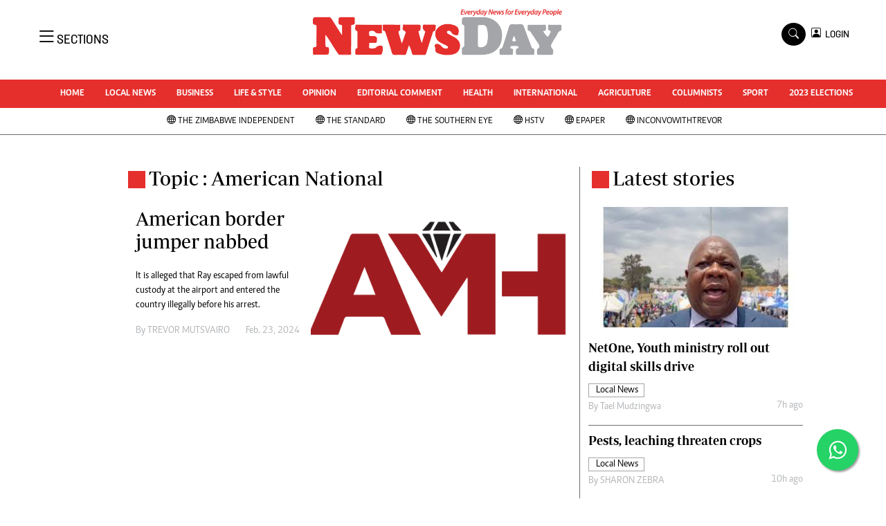

--- FILE ---
content_type: text/html; charset=utf-8
request_url: https://www.google.com/recaptcha/api2/aframe
body_size: 264
content:
<!DOCTYPE HTML><html><head><meta http-equiv="content-type" content="text/html; charset=UTF-8"></head><body><script nonce="mmsvb7VPMzo3icyXl7cj9g">/** Anti-fraud and anti-abuse applications only. See google.com/recaptcha */ try{var clients={'sodar':'https://pagead2.googlesyndication.com/pagead/sodar?'};window.addEventListener("message",function(a){try{if(a.source===window.parent){var b=JSON.parse(a.data);var c=clients[b['id']];if(c){var d=document.createElement('img');d.src=c+b['params']+'&rc='+(localStorage.getItem("rc::a")?sessionStorage.getItem("rc::b"):"");window.document.body.appendChild(d);sessionStorage.setItem("rc::e",parseInt(sessionStorage.getItem("rc::e")||0)+1);localStorage.setItem("rc::h",'1769000775817');}}}catch(b){}});window.parent.postMessage("_grecaptcha_ready", "*");}catch(b){}</script></body></html>